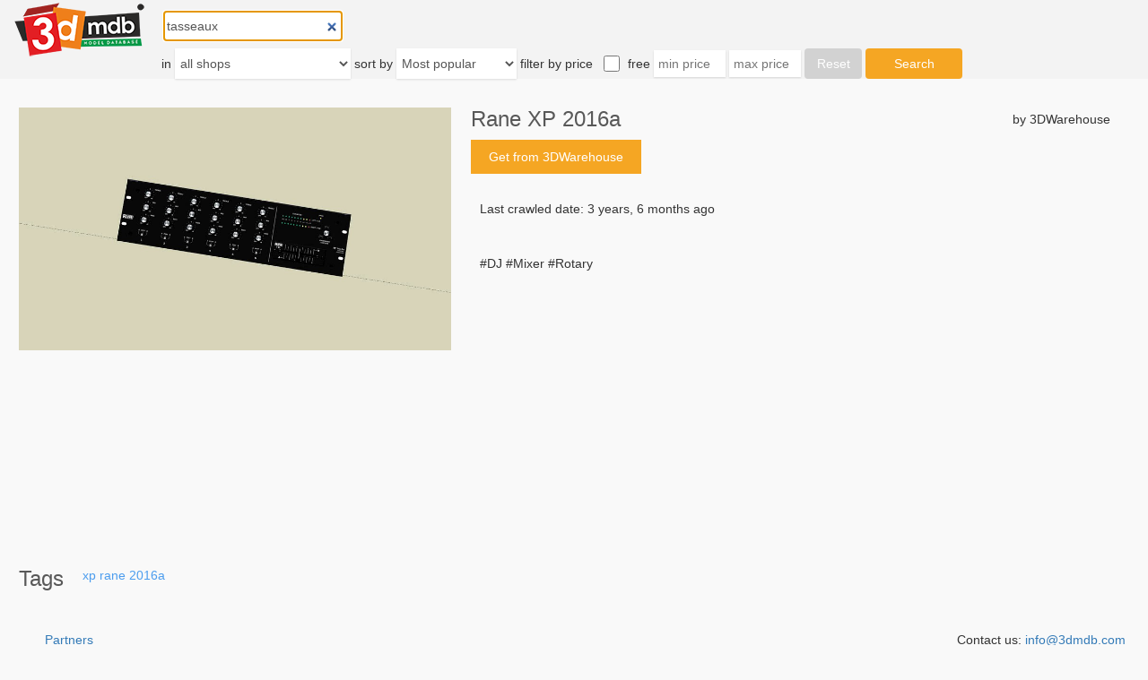

--- FILE ---
content_type: text/html; charset=utf-8
request_url: https://3dmdb.com/en/3d-model/rane-xp-2016a/5466681/?q=tasseaux
body_size: 4903
content:
<!DOCTYPE html>

<html lang="en">
<head>
  <link rel="dns-prefetch" href="//fonts.googleapis.com">
  <link rel="dns-prefetch" href="//fonts.gstatic.com">
  <link rel="dns-prefetch" href="//mc.yandex.ru">
  <link rel="dns-prefetch" href="//www.google-analytics.com">
  <link rel="dns-prefetch" href="//www.clarity.ms">
  <link rel="dns-prefetch" href="//pagead2.googlesyndication.com">
  <link rel="dns-prefetch" href="//partner.googleadservices.com">
  <link rel="dns-prefetch" href="//googleads.g.doubleclick.net">
  <link rel="dns-prefetch" href="//adservice.google.com">
  <link rel="dns-prefetch" href="//www.googletagservices.com">
  <link rel="dns-prefetch" href="//tpc.googlesyndication.com">
  <link rel="preconnect" href="//fonts.googleapis.com" crossorigin>
  <link rel="preconnect" href="//fonts.gstatic.com" crossorigin>
  <link rel="preconnect" href="//mc.yandex.ru" crossorigin>
  <link rel="preconnect" href="//www.google-analytics.com" crossorigin>
  <link rel="preconnect" href="//www.clarity.ms" crossorigin>
  <link rel="preconnect" href="//pagead2.googlesyndication.com" crossorigin>
  <link rel="preconnect" href="//partner.googleadservices.com" crossorigin>
  <link rel="preconnect" href="//googleads.g.doubleclick.net" crossorigin>
  <link rel="preconnect" href="//adservice.google.com" crossorigin>
  <link rel="preconnect" href="//www.googletagservices.com" crossorigin>
  <link rel="preconnect" href="//tpc.googlesyndication.com" crossorigin>
  <script>
    (function(i,s,o,g,r,a,m){i['GoogleAnalyticsObject']=r;i[r]=i[r]||function(){
    (i[r].q=i[r].q||[]).push(arguments)},i[r].l=1*new Date();a=s.createElement(o),
    m=s.getElementsByTagName(o)[0];a.async=1;a.src=g;m.parentNode.insertBefore(a,m)
    })(window,document,'script','https://www.google-analytics.com/analytics.js','ga');
    ga('create', 'UA-28265911-3', 'auto');
    ga('send', 'pageview');
  </script>
  <script>
      (function(c,l,a,r,i,t,y){
          c[a]=c[a]||function(){(c[a].q=c[a].q||[]).push(arguments)};
          t=l.createElement(r);t.async=1;t.src="https://www.clarity.ms/tag/"+i;
          y=l.getElementsByTagName(r)[0];y.parentNode.insertBefore(t,y);
      })(window, document, "clarity", "script", "4yv0plqb6u");
  </script>
  <script type="text/javascript" >
      (function (d, w, c) {
          (w[c] = w[c] || []).push(function() {
              try {
                  w.yaCounter71175970 = new Ya.Metrika({
                      id:71175970,
                      clickmap:false,
                      trackLinks:true,
                      accurateTrackBounce:true
                  });
              } catch(e) { }
          });

          var n = d.getElementsByTagName("script")[0],
              s = d.createElement("script"),
              f = function () { n.parentNode.insertBefore(s, n); };
          s.type = "text/javascript";
          s.async = true;
          s.src = "https://mc.yandex.ru/metrika/watch.js";

          if (w.opera == "[object Opera]") {
              d.addEventListener("DOMContentLoaded", f, false);
          } else { f(); }
      })(document, window, "yandex_metrika_callbacks");
  </script>
  <noscript><div><img src="https://mc.yandex.ru/watch/71175970" style="position:absolute; left:-9999px;" alt="" /></div></noscript>
  <title>Rane XP 2016a 3d model</title>
  <meta charset="utf-8">
  <meta http-equiv="X-UA-Compatible" content="IE=edge">
  
  <meta name="description" content="Rane XP 2016a 3d model. Buy. Download. Print. Render.">

  <meta name="viewport" content="width=device-width, initial-scale=1">
  <meta name="referrer" content="unsafe-url">
  <link rel="canonical" href="https://3dmdb.com/en/3d-model/rane-xp-2016a/5466681/"/>
  <link rel="icon" type="image/png" href="/static/img/favicon.png"/>
  <style type="text/css">*{-webkit-box-sizing:border-box;-moz-box-sizing:border-box;box-sizing:border-box}.h1,.h2,.h3,h1,h2,h3{font-family:inherit;font-weight:500;line-height:1.1;color:inherit}a{color:#337ab7;text-decoration:none}a:hover{text-decoration:none}p{margin:0 0 10px}img{vertical-align:middle;border:0}button,html input[type=button],input[type=reset],input[type=submit]{-webkit-appearance:button;cursor:pointer}button,input,select,textarea{font-family:inherit;font-size:inherit;line-height:inherit}html{height:100%}body{min-height:100%;font-family:sans-serif;font-size:14px;display:flex;flex-direction:column;justify-content:space-between;align-items:center;line-height:1.42857143;color:#333;margin:0;background-color:#f9f9f9}.spacer{flex-grow:1}.footer{width:100%;background-color:#f9f9f9;margin-top:17px}.footer .footer-content{height:75px;display:flex;justify-content:space-between;align-items:center;font-size:14px}.footer .footer-content div{margin-left:25px;margin-right:25px}.footer .footer-content .footer-links{display:flex;align-items:center}@media screen and (max-width:390px){.footer .footer-content div{margin-left:5px;margin-right:5px}}@media screen and (max-width:740px){.desktop_only{display:none}}@media screen and (min-width:740px){.mobile_only{display:none}}.crop_mobile img{width:100%}.header{width:100%;background-color:#f3f3f3}.header img{width:160px;height:65px;margin-left:8px}.header a{float:left;width:160px;margin-right:20px}#input_autocomplete{display:inline-block}.input_group{margin-top:10px;display:inline-block}#id_reset_filters{width:64px;height:34px;border-radius:4px;background-color:#d2d2d2;color:#ffffff;border:0}#id_max_price,#id_min_price{padding:5px;width:80px;border-radius:0;border:0;background-color:#ffffff;box-shadow:0 1px 2px 0 rgba(0,0,0,0.12)}#id_max_price:disabled,#id_min_price:disabled{display:none}#id_free{vertical-align:middle;width:18px;height:18px;margin-top:0;margin-left:8px;margin-right:5px}#id_submit_search_form{width:108px;height:34px;background-color:#f5a623;color:#ffffff;border:0;border-radius:4px}#id_sort_order,#id_shops_name{border-radius:0;border:0;background-color:#ffffff;box-shadow:0 1px 2px 0 rgba(0,0,0,0.12)}.form-control{height:34px;padding:2px 2px;font-size:14px;line-height:1.42857143;color:#555;background-image:none;transition:border-color ease-in-out .15s,box-shadow ease-in-out .15s}#filter_string{width:200px;display:inline-block;-webkit-appearance:none;border-radius:0}#first_line,#second_line{display:inline-block}#second_line select,#second_line input,#second_line label{font-size:14px}ul.autocomplete{position:absolute;background:white;border:1px solid;padding:5px;list-style-type:none;font-size:15px;z-index:10000}ul.autocomplete li{padding:2px;z-index:10000}ul.autocomplete li.selected{background:#2aabd2}.content{width:100%}.content h1,h2{color:#585858;font-size:24px;margin:0}.model-block{display:flex;margin:32px 21px 0}.model-block div.shop-in-mobile{display:none}.model-block div.preview{width:482px;min-width:482px;display:flex;align-items:flex-start;justify-content:flex-end}.model-block div.preview img{width:100%;height:auto}.model-block div.spacer-fixed{min-width:22px;height:100%}.model-block div.model-info{margin-right:21px;flex-grow:1}.model-block div.model-info div.model-header{display:flex;justify-content:space-between;align-items:center}.model-block div.model-info div.link{display:flex;margin-top:10px}.model-block div.model-info div.link a{display:flex;height:38px;align-items:center;color:#fff;background-color:#f5a623}.model-block div.model-info div.link a div.link-button{margin:20px}.model-block div.model-info div.link div.spacer{min-width:18px;flex-grow:0}.model-block div.model-info div.link div.price{font-size:24px;color:#f5a623}.model-block div.model-info div.info-text{margin-top:18px;background-color:#f9f9f9;padding:11px 24px 12px 10px}.content div.tags{display:flex;margin:37px 21px 0}.content div.tags div.list{margin-left:21px;line-height:19px}.content div.tags div.list a{color:#4c9dee}.content div.search{margin-top:47px}.content div.search h2{padding:0 21px}.content div.search>div{padding:0 21px}.content div.search .wrap-models{width:98vw;overflow-x:hidden}.content div.search .models{display:flex}.content div.search .models .model{display:flex;flex-direction:column;justify-content:flex-start;width:230px;height:358px;margin-right:22px}.content div.search div.search-all{display:flex;justify-content:center}.content div.search div.search-all a{color:#1976d2;display:flex;align-items:center;justify-content:center;width:60%;height:38px;border-radius:1px;background-color:#eff3f8;margin-top:20px}@media screen and (max-width:850px){.model-block div.preview{width:382px;min-width:382px}}@media screen and (max-width:740px){.model-block-wrapper{display:flex;justify-content:center}.model-block{display:block;margin:0;height:100%;max-height:unset}.model-block div.shop-in-mobile{display:block;margin:21px 0 13px}.model-block .spacer{display:none}.model-block div.preview{height:100%;width:300px;min-width:300px}.model-block div.model-info{margin:0;width:300px}.model-block div.model-info div.model-header div.name{margin:13px 0 8px}.model-block div.model-info div.model-header div.shop{display:none}.model-block .model-info .link .spacer{display:block}.content div.search{margin-top:36px}.content div.search .wrap-models{overflow-x:auto}.content div.search div.search-all a{width:100%;margin-top:13px}}ins.adsbygoogle{min-width:484px;max-height:358px;margin-left:11px;margin-right:11px}@media screen and (max-width:390px){ins.adsbygoogle{min-width:300px;max-width:390px}}.model{border-radius:1px;background-color:#ffffff;box-shadow:0 2px 4px 0 rgba(0,0,0,0.27);border:solid 1px #ddd}.model h3{font-size:14px;line-height:1.5;margin:0;color:#4c9dee}.model a{color:black}.model .hl{display:flex;justify-content:space-between;margin:10px 15px 12px 14px;font-size:14px}.model .ib{display:flex;align-items:center;width:200px;height:200px;min-height:200px;margin-left:15px;margin-right:15px}.model .ib img{max-width:200px;max-height:200px}.model .tb{display:flex;flex-direction:column;margin-left:15px;margin-right:15px;margin-top:9px;line-height:1.5;overflow:hidden}.model .tb .ultra_long{font-size:12px}.model .tb .m{font-size:10px;color:#444;line-height:1.3;margin-top:5px}</style>
  
    
      <script src="/static/js/lazysizes.min.js" async=""></script>
  
    
    <script async src="https://pagead2.googlesyndication.com/pagead/js/adsbygoogle.js"></script>



</head>
<body>


     
    


  <div class="header">
    <a href="/"><img src="/static/img/3dmdb_logo.png" alt="3dmdb logo"></a>
    
<form id="filter_form" autocomplete="off" @change="onSubmit" @submit="onSubmit">
  <div id="first_line">
    <div class="input_group">
      <autocomplete-input
          id="filter_string" name="q" type="search"
          class="form-control"
          placeholder="Enter search string"
          autofocus
          v-model="searchString"
          v-init:search-string="'tasseaux'">
      </autocomplete-input>
    </div>
  </div>
  <div id="second_line">
    <div class="input_group">
      <label>in</label>
      <select id="id_shops_name" class="form-control" name="slug" v-model.lazy="site">
    <option value="">all shops</option>
    
        <option value="3dbaza"
                >
            3dbaza
        </option>
    
        <option value="3dcadbrowser"
                >
            3dCadBrowser
        </option>
    
        <option value="3ddd"
                >
            3ddd
        </option>
    
        <option value="3d_export"
                >
            3dExport
        </option>
    
        <option value="3dfindit"
                >
            3Dfind.it
        </option>
    
        <option value="3dlancer"
                >
            3dlancer
        </option>
    
        <option value="3d_ocean"
                >
            3dOcean
        </option>
    
        <option value="3d_sky"
                >
            3dsky
        </option>
    
        <option value="3dwarehouse"
                >
            3DWarehouse
        </option>
    
        <option value="animium"
                >
            Animium
        </option>
    
        <option value="archibase_planet"
                >
            Archibase Planet
        </option>
    
        <option value="archive3d"
                >
            Archive3D
        </option>
    
        <option value="artstation"
                >
            Artstation
        </option>
    
        <option value="blendermarket"
                >
            blendermarket
        </option>
    
        <option value="blendswap"
                >
            Blend Swap
        </option>
    
        <option value="cgduck_store"
                >
            cgduck store
        </option>
    
        <option value="cgport"
                >
            CGPort
        </option>
    
        <option value="cgriver"
                >
            CGRiver
        </option>
    
        <option value="cg_studio"
                >
            CGstudio
        </option>
    
        <option value="cg_trader"
                >
            CG Trader
        </option>
    
        <option value="clara_io"
                >
            Clara.io
        </option>
    
        <option value="creative_market"
                >
            CreativeMarket
        </option>
    
        <option value="cults"
                >
            Cults
        </option>
    
        <option value="design_connected"
                >
            DesignConnected
        </option>
    
        <option value="digiprops"
                >
            Digiprops
        </option>
    
        <option value="evermotion"
                >
            Evermotion
        </option>
    
        <option value="flat_pyramid"
                >
            FlatPyramid
        </option>
    
        <option value="free3d"
                >
            Free3D
        </option>
    
        <option value="gambody"
                >
            gambody
        </option>
    
        <option value="humster3d"
                >
            humster3d
        </option>
    
        <option value="open3dmodel"
                >
            open3dmodel
        </option>
    
        <option value="renderosity"
                >
            Renderosity
        </option>
    
        <option value="sketchfab"
                >
            Sketchfab
        </option>
    
        <option value="tf3dm"
                >
            TF3DM
        </option>
    
        <option value="thingiverse"
                >
            Thingiverse
        </option>
    
        <option value="turbosquid"
                >
            TurboSquid
        </option>
    
        <option value="unity_asset_store"
                >
            Unity Asset Store
        </option>
    
        <option value="unrealengine"
                >
            Unreal Engine Marketplace
        </option>
    
        <option value="virtual_land"
                >
            VirtualLand
        </option>
    
        <option value="vizpark"
                >
            VIZPARK
        </option>
    
</select>

    </div>
    <div class="input_group">
      <label for="id_sort_order">sort by</label>
      <select id="id_sort_order" class="form-control" name="sort_order"
        v-model.lazy="sort_order">
    <option value="" selected>Most popular</option>
    <option value="aprice"
            >Ascending price</option>
    <option value="dprice"
            >Descending price</option>
    <option value="arel"
            >Most relevant</option>
    <option value="drel"
            >Most irrelevant</option>
    <option value="aupdate"
            >Latest updated</option>
    <option value="dupdate"
            >Oldest updated</option>
</select>

    </div>
    <div class="input_group">
      <label>filter by price</label>
      <input type="checkbox"
             name="free" id="id_free" v-model="free"
             >
      <label for="id_free" id="free_model_only">free</label>
      <input class="input-sm" name="min_price" id="id_min_price"
             placeholder="min price" size="10" v-model="minPrice"
             :disabled="free" :class="{error : min_price_error}"
             v-init:min-price="''">
      <input class="input-sm" name="max_price" id="id_max_price"
             placeholder="max price" size="10" v-model="maxPrice"
             :disabled="free" :class="{error : max_price_error}"
             v-init:max-price="''">
      <input type="button"
             id="id_reset_filters"
             value="Reset"
             @click="reset">
      <input type="submit" id="id_submit_search_form" ref="submitButton"
             value="Search">
    </div>
  </div>
</form>

  </div>
  <div class="content">
  <div class="model-block-wrapper">
    <div class="model-block">
      <div class="shop-in-mobile">3DWarehouse</div>
      <div class="preview">
        <img src="/previews/5466681.jpg" alt="Rane XP 2016a">
      </div>
      <div class="spacer-fixed"></div>
      <div class="model-info">
        <div class="model-header">
          <h1>Rane XP 2016a</h1>
          <div class="shop">by 3DWarehouse</div>
        </div>
        <div class="link">
          <a rel="nofollow" target="_blank" href="https://3dwarehouse.sketchup.com/model/10d5ddbc5ec858c34eaa444aa2d67faf/Rane-XP-2016a">
            <div class="link-button">Get from 3DWarehouse</div></a>
          
        </div>
        <div class="info-text">
          Last crawled date: 3 years, 6 months ago
        </div>
        <div class="info-text">#DJ #Mixer #Rotary</div>
        
    <ins class="adsbygoogle"
         style="display:block"
         data-ad-layout="in-article"
         data-ad-format="fluid"
         data-ad-client="ca-pub-9054844952207351"
         data-ad-slot="8323591736">
    </ins>
    <script>(adsbygoogle = window.adsbygoogle || []).push({});</script>


      </div>
    </div>
  </div>

  <div class="tags">
    <h2>Tags</h2>
    <div class="list">
      
        
        <a href="/en/3d-models/xp/?q=tasseaux">xp</a>
         
      
        
        <a href="/en/3d-models/rane/?q=tasseaux">rane</a>
         
      
        
        <a href="/en/3d-models/2016a/?q=tasseaux">2016a</a>
        
      
    </div>
  </div>

  
</div>



    
<div class="footer">
  <div class="footer-content">
    <div class="footer-links">
      <div>
        
        <a href="/partners/?q=tasseaux">Partners</a>
      </div>
    </div>
    <div>Contact us: <a href="mailto:info@3dmdb.com">info@3dmdb.com</a></div>
  </div>
</div>

    
    <ins class="adsbygoogle"
         style="display:block"
         data-ad-client="ca-pub-9054844952207351"
         data-ad-slot="7438681636"
         data-ad-format="horizontal"
         data-full-width-responsive="true">
    </ins>
    <script>(adsbygoogle = window.adsbygoogle || []).push({});</script>





<!--[if lt IE 9]>
<script src="https://oss.maxcdn.com/html5shiv/3.7.2/html5shiv.min.js"></script>
<script src="https://oss.maxcdn.com/respond/1.4.2/respond.min.js"></script>
<![endif]-->
<script async src="/static/CACHE/js/output.dd8d1525aaf7.js"></script>

</body>
</html>


--- FILE ---
content_type: text/html; charset=utf-8
request_url: https://www.google.com/recaptcha/api2/aframe
body_size: 264
content:
<!DOCTYPE HTML><html><head><meta http-equiv="content-type" content="text/html; charset=UTF-8"></head><body><script nonce="wnWsJOE-nH3epaarjKssWg">/** Anti-fraud and anti-abuse applications only. See google.com/recaptcha */ try{var clients={'sodar':'https://pagead2.googlesyndication.com/pagead/sodar?'};window.addEventListener("message",function(a){try{if(a.source===window.parent){var b=JSON.parse(a.data);var c=clients[b['id']];if(c){var d=document.createElement('img');d.src=c+b['params']+'&rc='+(localStorage.getItem("rc::a")?sessionStorage.getItem("rc::b"):"");window.document.body.appendChild(d);sessionStorage.setItem("rc::e",parseInt(sessionStorage.getItem("rc::e")||0)+1);localStorage.setItem("rc::h",'1768855334122');}}}catch(b){}});window.parent.postMessage("_grecaptcha_ready", "*");}catch(b){}</script></body></html>